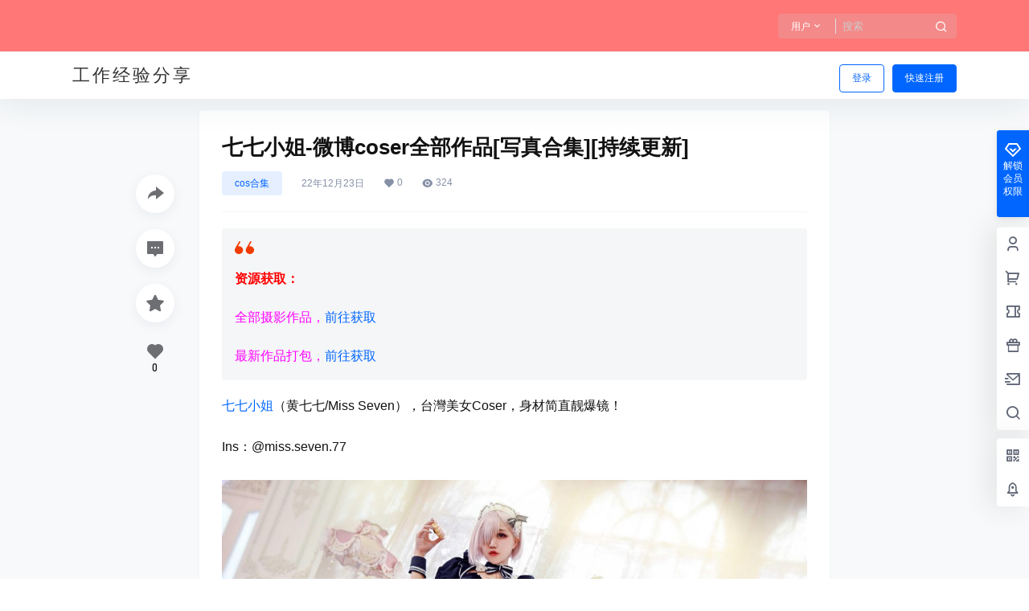

--- FILE ---
content_type: text/css
request_url: https://www.qiaotutang.com/wp-content/themes/b2/Assets/admin/gd_block.css?ver=3.5.6
body_size: 539
content:
p.b2-tip{
  padding: 12px 24px 12px 30px;
  border-left-width: 4px;
  border-left-style: solid;
  background-color: #f8f8f8;
  position: relative;
  border-bottom-right-radius: 2px;
  border-top-right-radius: 2px;
}
p.b2-tip:before{
  position: absolute;
  top: 14px;
  left: -12px;
  color: #fff;
  width: 20px;
  height: 20px;
  border-radius: 100%;
  text-align: center;
  line-height: 20px;
  font-weight: bold;
  font-family: "Dosis", "Source Sans Pro", "Helvetica Neue", Arial, sans-serif;
  font-size: 14px;
}
p.b2-tip{
  content: "";
}
p.b2-tip.b2-alert-success:before{
  content: "✓";
  background-color: #67c23a;
}

p.b2-tip.b2-alert-success{
  border-left-color: #67c23a;
  background-color: #f0f9eb;
  color: #67c23a;
}

p.b2-tip.b2-alert-info:before{
  content: "i";
  background-color: #03A9F4;
}

p.b2-tip.b2-alert-info{
  border-left-color:  #03A9F4;
  background-color: #e5f6fe;
  color: #03A9F4;
}

p.b2-tip.b2-alert-light:before{
  content: "♪";
  background-color: #909399;
}

p.b2-tip.b2-alert-light{
  background-color: #f4f4f5;
  border-left-color:  #909399;
  color: #909399;
}

p.b2-tip.b2-alert-warning:before{
  content: "✕";
  background-color: #f56c6c;
}

p.b2-tip.b2-alert-warning{
  border-left-color:  #f56c6c;
  background-color: #fef0f0;
  color: #f56c6c;
}

p.b2-tip:before,p.b2-tip.b2-alert-primary:before{
  content: "!";
  background-color: #e6a23c;
}

p.b2-tip,p.b2-tip.b2-alert-primary{
  border-left-color:  #e6a23c;
  background-color: #fdf6ec;
  color: #e6a23c;
}

.editor-styles-wrapper p.b2-shortcode-desc{
  font-size: 12px;
  margin:10px 0;
  color:#999
}
.b2-block-shortcode .components-base-control__field{
  margin-bottom:0
}
.b2-shortcode-button button{
  margin-right:10px;
  font-size: 14px;
}

--- FILE ---
content_type: application/javascript
request_url: https://www.qiaotutang.com/wp-content/themes/b2/Assets/fontend/single.js?ver=3.5.6
body_size: 12403
content:
var lazyLoadInstance = new LazyLoad({
    elements_selector: ".entry-content img"
});

function b2prettyPrint(){
    if(b2_global.prettify_load == '0') return
	let classArr =  document.getElementsByTagName('pre');//替换标签class
	if(typeof(classArr)=="object"){		
		for(var i = 0;i < classArr.length;i++){			
			if(classArr[i].className.indexOf('prettyprint') <= -1){
				classArr[i].className = "prettyprint linenums";		
			}
		}
	}
	prettyPrint();
}

window.onload = b2prettyPrint()

function autohclass(){

    const tocbox = document.querySelector('.b2-tab-content');

    if(!tocbox || B2ClientWidth < 768) return;

    const dom = document.querySelectorAll('.entry-content > h1,.entry-content > h2,.entry-content > h3')
    if(dom.length == 0){
        document.querySelector('.b2-widget-toc').remove()
        return
    }

    b2loadScript(b2_global.site_info.site_uri+'/Assets/fontend/library/tocbot.min.js','',()=>{

        setTimeout(() => {
            Array.from(dom).forEach((el,i) => {
                console.log(el,i)
                el.id = el.tagName + '-'+i
              });
        
            tocbot.init({
                // Where to render the table of contents.
                tocSelector: '.b2-tab-content',
                // Where to grab the headings to build the table of contents.
                contentSelector: '.entry-content',
                // Which headings to grab inside of the contentSelector element.
                headingSelector: '.entry-content > h1,.entry-content > h2,.entry-content > h3',
                collapseDepth: 3,
                scrollSmooth: true,
                scrollSmoothDuration: 450,
                // scrollEndCallback: function (e) {
                //     window.scrollTo(window.scrollX, window.scrollY + 80);
                // },
                orderedList: true,
            });
        }, 100);
    })
    
}

autohclass()

var b2SingleMeta = new Vue({
    el:'#post-meta',
    data:{
        following:false,
        self:true,
        showMeta:false,
        locked:false,
        postData:[]
    },
    computed:{
        userData(){
            return this.$store.state.userData;
        }
    },
    mounted(){
        if(!b2_global.author_id) return
        this.$http.post(b2_rest_url+'checkFollowing','user_id='+b2_global.author_id+'&post_id='+b2_global.post_id).then(res=>{
            this.self = res.data.self
            this.following = res.data.following
            this.postData = res.data
            b2DsBox.user = res.data.current_user
            b2DsBox.author = res.data.author
            b2Ds.data = res.data.ds_data

            if(typeof postAuthor == 'object'){

                postAuthor.following = res.data.following

            }

            this.$nextTick(()=>{
                b2tooltip('.b2tooltipbox')
                if (typeof window.contentFooter !== 'undefined') window.contentFooter.updateSticky()
            })
            
            payCredit.user = res.data.current_user
            payCredit.author = res.data.author
        })
    },
    methods:{
        followingAc(){
            
            if(!b2token){
                login.show = true
            }else{
                this.$http.post(b2_rest_url+'AuthorFollow','user_id='+b2_global.author_id).then(res=>{
                    this.following = !this.following
                }).catch(err=>{
                    Qmsg['warning'](err.response.data.message,{html:true});
                })
            }
        },
        dmsg(){
            
            if(!b2token){
                login.show = true
            }else{
                b2Dmsg.userid = b2_global.author_id
                b2Dmsg.show = true
            }
        },
        scroll(){
            this.$scrollTo('#download-box', 300, {offset: -50})
        }
    }
})

Vue.component('post-gg', {
    props: ['show','title','content'],
    template: b2_global.post_gg,
    methods:{
        close(){
            this.$emit('close')
        },
    }
})

var postGG = new Vue({
    el:'#post-gg',
    data:{
        show:false,
        title:'',
        content:''
    },
    mounted(){
        this.getGGData()
    },
    methods:{
        getGGData(){
            this.$http.post(b2_rest_url+'getPostGG','post_id='+b2_global.post_id).then(res=>{
                if(res.data.title || res.data.content){
                    this.title = res.data.title
                    this.content = res.data.content
                    this.close()
                }
            })
        },
        close(){
            this.show = !this.show
        },
    }
})

var postType5 = new Vue({
    el:'.post-style-5-top',
    data:{
        videos:[],
        user:'',
        player:'',
        index:0,
        show:true,
        title:'',
        showViews:false,
        url:''
    },
    mounted(){
        
        if(!this.$refs.postType5) return
        let post_id = this.$refs.postType5.getAttribute('data-id')

        let order_id = b2getCookie('b2_guest_buy_'+post_id+'_v')
        if(order_id){
            order_id = JSON.parse(order_id)
            order_id = order_id[0]['order_id']
        }
        this.$http.post(b2_rest_url+'getPostVideos','post_id='+post_id+'&order_id='+order_id).then(res=>{
            this.videos = res.data.videos
            postVideoList.videos = this.videos
            
            if(this.videos.length <= 1){
                this.$refs.videoList.style.display = 'none'
            }
            if(this.user.allow){
                this.show = false
            }
            this.user = res.data.user
            this.list = res.data.list
            this.title = res.data.title
            if(this.videos.length > 0){

                if(this.user.allow){
                    this.url = this.videos[0].url
                }else{
                    this.url = this.videos[0].view
                    if(this.url){
                        this.showViews = true
                    }else{
                        this.showViews = false
                    }
                }

                this.player = new DPlayer({
                    container: document.getElementById('post-style-5-player'),
                    screenshot: false,
                    video: {
                        url: this.url,
                        pic: this.videos[0].poster,
                        type:'auto',
                    },
                    preload:'metadata',
                    contextmenu:[],
                    airplay:true,
                    mutex:true,
                    hotkey:true,
                    preload:res.data.auto === '1' ? 'auto' : 'none',
                    logo:b2_global.default_video_logo,
                    autoplay:res.data.auto && this.url ? true : false,
                    // customType: {
                    //     'customHls': function (video, player) {
                    //         const hls = new Hls({
                    //             debug: true,
                    //             // Other hlsjsConfig options provided by hls.js
                    //             p2pConfig: {
                    //                 live: true,        // 如果是点播设为false
                    //                 // Other p2pConfig options provided by CDNBye
                    //             }
                    //         });
                    //         hls.loadSource(video.src);
                    //         hls.attachMedia(video);
                    //         hls.p2pEngine.on('stats', function (stats) {
                    //             _totalP2PDownloaded = stats.totalP2PDownloaded;
                    //             _totalP2PUploaded = stats.totalP2PUploaded;
                    //             updateStats();
                    //         }).on('peerId', function (peerId) {
                    //             _peerId = peerId;
                    //         }).on('peers', function (peers) {
                    //             _peerNum = peers.length;
                    //             this.updateStats();
                    //         });
                    //     }
                    // }
                })

                document.querySelector('.post-video-list').style.height = document.querySelector('.post-style-5-video-box').clientHeight+'px'

                if(this.videos.length >= 1){
                    //视频播放结束，切换下一条
                    this.player.on('ended',()=>{
                        if(this.index+1 < this.videos.length){
                            this.index = this.index + 1
                            postVideoList.index = this.index
                            this.select(this.index)
                        }
                    })

                    this.player.on('playing',()=>{
                        document.getElementById('post-style-5-player').querySelectorAll('.dplayer-video-current')[0].style="object-fit:contain"
                    })
                }
            }
            b2playerInit()
        })

    },
    methods:{
        updateStats() {
            var text = 'P2P正在为您加速' + (_totalP2PDownloaded/1024).toFixed(2)
                + 'MB 已分享' + (_totalP2PUploaded/1024).toFixed(2) + 'MB' + ' 连接节点' + _peerNum + '个';
            document.getElementById('stats').innerText = text
        },
        select(index){
            this.index = index
            postVideoList.index = this.index
            document.getElementById('post-style-5-player').querySelectorAll('.dplayer-video-current')[0].style="object-fit:cover"
            if(this.user.allow){
                this.url = this.videos[index].url
            }else{
                this.url = this.videos[index].view
            }
            this.player.switchVideo({
                url:this.url,
                pic:this.videos[index].poster
            })

            if(this.user.allow){
                this.player.play()
            }else{
                this.show = true
            }

        },
        goComment(){
            this.$scrollTo('#comments', 300, {offset: -50})
        },
        showAc(){
            this.show = !this.show
            if(this.show === true){
                this.player.pause()
            }
        },
        listSlide(){
            var flkty = new Flickity(this.$refs.videoListIn, {
                cellAlign: 'left',
                contain: true
              });
        },
        play(){
            this.show = false
            this.player.play()
        },
        pay(guest){
            
            if(!b2token && !guest){
                login.show = true
            }else{
                b2DsBox.data = {
                    'title':this.title,
                    'order_price':this.user.role.value,
                    'order_type':'v',
                    'post_id':b2_global.post_id
                }
                b2DsBox.show = true;
                b2DsBox.showtype = 'normal'
            }
        },
        credit(){
            
            if(!b2token){
                login.show = true
            }else{
                payCredit.data = {
                    'title':this.title,
                    'order_price':this.user.role.value,
                    'order_type':'v',
                    'post_id':b2_global.post_id
                }
                payCredit.show = true;
            }
        },
        login(type){
            login.show = true
            login.loginType = type
        }
    }
})

function b2playerInit(){
    let player = document.querySelectorAll('.dplayer-video');
    if(player.length > 0){
        for (let i = 0; i < player.length; i++) {
            player[i].setAttribute('x5-video-player-type','h5-page')
            player[i].setAttribute('x5-video-player-fullscreen','true')
            player[i].setAttribute('playsinline','true')
            player[i].setAttribute('webkit-playsinline','true')
        }
    }
    
}

//播放远程视频
function b2SingleVideo(){
    let boxes = document.querySelectorAll('.entry-content .content-video-box');

    if(boxes.length > 0){
        boxes.forEach(e => {
            e.onclick = (even)=>{
                let url = even.target.parentNode.getAttribute('data-video-url');
                if(url){
                    axios.post(b2_rest_url+'getVideoHtml','url='+encodeURIComponent(url)).then((res)=>{
                        if(res.data.indexOf('class="smartideo"') !== -1){
                            e.innerHTML = res.data
                        }
                    })
                }
            }
        });
    }
}
b2SingleVideo()

//文章内部图片点击放大
function b2ImgZooming(sele){

    if(!b2_global.show_slider || b2_global.show_slider == '0') return

    let att = document.querySelectorAll('.attachment img')
    for (let _i = 0; _i < att.length; _i++) {
        b2zoom.listen(att[_i])
    }

    var imgs = document.querySelectorAll(sele)

    for (let i = 0; i < imgs.length; i++) {
        if(
            imgs[i].className.indexOf('po-img-big') !== -1 || 
            imgs[i].className.indexOf('alignnone') !== -1 || 
            imgs[i].className.indexOf('alignleft') !== -1 ||
            imgs[i].className.indexOf('alignright') !== -1 ||
            imgs[i].className.indexOf('aligncenter') !== -1 ||
            imgs[i].className.indexOf('gallery-image') !== -1 ||
            imgs[i].className.indexOf('size-full') !== -1 ||
            imgs[i].className.indexOf('wp-image-') !== -1 
        ){
            b2zoom.listen(imgs[i]);
        }
        
    }

    var img2 = document.querySelectorAll('.entry-content figure img')
    for (let i = 0; i < img2.length; i++) {
        b2zoom.listen(img2[i]);
    }

    var img3 = document.querySelectorAll('.entry-content > p > img')
    for (let i = 0; i < img3.length; i++) {
        b2zoom.listen(img3[i]);
    }

}
document.addEventListener('DOMContentLoaded', function () {
    b2ImgZooming('.entry-content img')
})

//附件下载，复制解压码
function b2FileDown(){
    let code = document.querySelectorAll('.entry-content .file-down-pass span');
    code.forEach(e => {
        e.onclick = (ev)=>{

            let input = ev.target.firstElementChild;
            input.select()

            if(document.execCommand('copy')){

                ev.target.firstChild.data = b2_global.copy.success
                setTimeout(()=>{
                    ev.target.firstChild.data = b2_global.copy.text
                },1000)

            }else{
                ev.target.firstChild.data = b2_global.copy.error
            }

            window.getSelection().removeAllRanges();
        }
    });
}
b2FileDown()

//显示隐藏短代码内容
function showHideContent(){
    let box = document.querySelectorAll('.entry-content .content-show-roles');

    if(box.length > 0){

        let h_axios = axios
        if(b2token){
            h_axios.defaults.headers.common['Authorization'] = 'Bearer ' + b2token
        }

        let order_id = b2getCookie('b2_guest_buy_'+b2_global.post_id+'_w')

        if(order_id){
            order_id = JSON.parse(order_id)
            order_id = order_id[0]['order_id']
        }
        h_axios.post(b2_rest_url+'getHiddenContent','id='+b2_global.post_id+'&order_id='+order_id).then((res)=>{

            if(res.status == 200){
                for (let i = 0; i < box.length; i++) {

                    if(typeof(res.data) == 'object'){
                        box[i].innerHTML = res.data[i]
                        box[i].parentNode.parentNode.style.height = 'auto'
                    }else{
                        box[i].innerHTML = res.data
                    }

                    Vue.nextTick(()=>{
                        b2prettyPrint()
                        b2VideoReset('.content-hidden .b2-player')
                        b2SidebarSticky()
                        if (typeof window.contentFooter !== 'undefined') window.contentFooter.updateSticky()
                    })
                }
            }

            setTimeout(()=>{
                b2AfterInnterHtml()
            },100)
        })
     
    }
}
showHideContent()

function b2AfterInnterHtml(){
    b2FileDown()
    b2SingleVideo()
    b2ImgZooming('.entry-content .content-show-roles img')
}

Vue.component('poster-box', {
    props: ['show'],
    template:b2_global.poster_box,
    data(){
        return {
            poster:'',
            isWeixin:false,
            data:'',
            loadedjs:false,
            locked:false,
            showLong:false,
            thumb:'',
            logo:''
        }
    },
    computed:{
        userData(){
            return this.$store.state.userData;
        }
    },
    methods:{
        ready(){
            this.isWeixin = b2isWeixin()
            this.data = b2_global.poster_data

            if(b2token){
                this.data.link = new URL(this.data.link)
                this.data.link.searchParams.set('ref', this.userData.user_code)
                this.data.link = this.data.link.href
            }

            const qr = new QRious({
                value: this.data.link,
                size:100,
                level:'L'
            });
            this.data.qrcode = this.base64ToBlob(qr.toDataURL('image/jpeg'))
        },
        close(val){
            this.$emit('close-form',val)
        },
        openWin(url,type){
            if(type == 'weibo'){
                url = url+'&pic='+this.data.thumb
            }else{
                url = url+'&pics='+this.data.thumb
            }

            openWin(url,type,500,500)
        },
        getbase64(){
            if(this.locked) return;
            this.locked = true 
            this.$http.post(b2_rest_url+'urlToBase64','url='+this.data.logo).then(res=>{
                this.logo = this.base64ToBlob(res.data);
                this.$http.post(b2_rest_url+'urlToBase64','url='+this.data.thumb).then(res=>{
                    this.thumb = this.base64ToBlob(res.data);
                    this.$nextTick(()=>{
                        setTimeout(()=>{
                            this.html2canvas()
                        }, 100);
                    })
                });
            });
        },
        html2canvas(){
            var dom = this.$refs.posterContent,
                w = dom.clientWidth,
                h = dom.clientHeight;

            html2canvas(dom,{
                ignoreElements:function(element){
                    if(element.nodeName=='IFRAME'){
                        return true;
                    }
                    return false;
                },
                background: '#ffffff',
                taintTest: false,
                useCORS: true,
                scale: 2,
                with:w,
                height:h,
                windowWidth: document.body.scrollWidth,
                windowHeight: document.body.scrollHeight,
            }).then( (imgCanvas)=>{
                var imgURL = imgCanvas.toDataURL('image/jpeg',.8);
                this.poster = imgURL
            });;
            
        },
        base64ToBlob(code) {
            var parts = code.split(';base64,');
            var contentType = parts[0].split(':')[1];
            var raw = window.atob(parts[1]);
            var rawLength = raw.length;

            var uInt8Array = new Uint8Array(rawLength);

            for (var i = 0; i < rawLength; ++i) {
                uInt8Array[i] = raw.charCodeAt(i);
            }

            return URL.createObjectURL(new Blob([uInt8Array], {type: contentType}));
        },
    },
    watch:{
        show(val){
            if(val && !this.loadedjs){
                this.ready()
                b2loadScript(b2_global.site_info.site_uri+'/Assets/fontend/library/html2canvas.js','',()=>{
                    this.loadedjs = true
                    setTimeout(() => {
                        this.getbase64()
                    }, 100);
                })
            }
        }
    }
})

var posterBox = new Vue({
    el:'#poster-box',
    data:{
        show:false,
        data:[]
    },
    methods:{
        close(val){
            this.show = val
        }
    }
})

var postVideoTable = new Vue({
    el:'.post-video-table',
    data:{
        table:'content'
    },
    methods:{
        tab(type){
            this.table = type
        }
    },
    watch:{
       table(val){
            if(val === 'comment'){
                document.querySelector('#post-5-list').style.display = 'none'
                document.querySelector('.single-article').style.display = 'none'
                document.querySelector('.comments-box').style.display = 'block'
            }else if(val === 'list'){
                document.querySelector('#post-5-list').style.display = 'block'
                document.querySelector('.single-article').style.display = 'none'
                document.querySelector('.comments-box').style.display = 'none'
            }else{
                document.querySelector('#post-5-list').style.display = 'none'
                document.querySelector('.single-article').style.display = 'block'
                document.querySelector('.comments-box').style.display = 'none'
            }
       }
    }
})

var postVideoList = new Vue({
    el:'#post-5-list',
    data:{
        videos:[],
        index:0
    },
    methods:{
        select(i){
            postType5.select(i)
        }
    }
})

//内页底部
var b2ContentFooter = new Vue({
    el:'.content-footer',
    data:{
        showPoster:false,
        postData:[],
        locked:false
    },
    mounted(){
        let footer = document.querySelector('.post-content-footer');
        if(footer && B2ClientWidth <= 768){
            footer.classList.remove('post-content-footer');
            footer.style.display = 'flex'
        }else{
            setTimeout(() => {
                if(footer && B2ClientWidth > 768){
                    window.contentFooter = new StickySidebar('.post-content-footer', {
                        topSpacing: 0,
                    });
                }
            }, 10);
        }
    },
    methods:{
        openPoster(){
            posterBox.show = true;
        },
        goComment(){
            this.$scrollTo('#comments', 300, {offset: -50})
        },
        postFavoriteAc(){
            
            if(!b2token){
                login.show = true
            }else{
                if(this.locked == true) return
                this.locked = true

                this.$http.post(b2_rest_url+'userFavorites','post_id='+b2_global.post_id).then(res=>{
                    if(res.data == true){
                        this.postData.favorites_isset = true
                    }else{
                        this.postData.favorites_isset = false
                    }
                    this.locked = false
                }).catch(err=>{

                    Qmsg['warning'](err.response.data.message,{html:true});
                    this.locked = false
                })
            }
        },
        vote(type){
            
            if(!b2token){
                login.show = true
            }else{
                if(this.locked == true) return
                this.locked = true

                this.$http.post(b2_rest_url+'postVote','type='+type+'&post_id='+b2_global.post_id).then(res=>{

                    this.postData.up = parseInt(this.postData.up) + parseInt(res.data.up)
                    this.postData.down = parseInt(this.postData.down) + parseInt(res.data.down)
                    
                    if(res.data.up > 0){
                        this.postData.up_isset = true
                    }else{
                        this.postData.up_isset = false
                    }

                    if(res.data.down > 0){
                        this.postData.down_isset = true
                    }else{
                        this.postData.down_isset = false
                    }

                    this.locked = false
                }).catch(err=>{

                    Qmsg['warning'](err.response.data.message,{html:true});
                    this.locked = false
                })
            }
        }
    }
})

// //评论框
// var b2Comment = new Vue({
//     el:'#respond',
//     data:{
//         data:[],
//         content:'',
//         show:{
//             info:false,
//             smile:false,
//             image:false
//         },
//         focus:false,
//         //图片上传
//         parentId:0,
//         progress:0,
//         locked:false,
//         commentData:{
//             imgUrl:'',
//             imgId:''
//         },
//         subLocked:false,
//         sketchpad:'',
//         drawing:false,
//         sketchpadOpt:{
//             color:'#121212',
//             penSize:'2'
//         },
//         b2token:false
//     },
//     computed:{
//         userData(){
//             return this.$store.state.userData
//         },
//         canImg(){
//             return this.$store.state.canImg
//         }
//     },
//     mounted(){
//         if(this.$refs.respond){
//             this.b2token = b2token
//             this.resetUserInfo()
//             setTimeout(()=>{
//                 autosize(this.$refs.textarea_box);
//                 this.buildSketchpad()
//                 b2tooltip('.comment-type button')
//                 b2tooltip('.d-replay button')
//             })
            
//         }
//     },
//     methods:{
//         buildSketchpad(){
//             if(!this.$refs.sketchpad) return
//             this.sketchpad = new Sketchpad({
//                 element: '#sketchpad',
//                 width: this.$refs._textarea_box.offsetWidth - 20,
//                 height: 200,
//                 color:'#121212',
//                 penSize:2
//             });
//         },
//         resetUserInfo(){
            
//             if(!b2token){
//                 this.data = JSON.parse(this.$refs.formData.getAttribute('data-commenter'))
                
//                 this.show.info = this.data.name && this.data.user_email ? false : true
//             }
//         },
//         undo(){
//             this.sketchpad.undo()
//         },
//         redo(){
//             this.sketchpad.redo()
//         },
//         color(color){
//             this.sketchpadOpt.color = color
//             this.sketchpad.color = color
//         },
//         penSize(size){
//             this.sketchpadOpt.penSize = size
//             this.sketchpad.penSize = size
//         },
//         animate(){
//             this.sketchpad.animate(2)
//         },
//         addSmile(val){
//             grin(val,document.querySelector('#textarea'))
//         },
//         resetmove(){
//             if(this.subLocked || this.locked) return
//             this.parentId = 0
//             document.querySelector('#comment-form').appendChild(b2Comment.$refs.respond)
//             if(this.$refs.fileInput){
//                 this.$refs.fileInput.value = null
//             }
//             this.commentData.imgUrl = ''
//             this.commentData.imgId = ''
//             this.show.image = false
//             this.progress = 0
//             b2Comment.resetWidth()
//         },
//         resetWidth(){
//             if(!this.$refs.sketchpad) return
//             setTimeout(() => {
//                 this.sketchpad.width = this.$refs._textarea_box.offsetWidth - 20
//                 this.sketchpad.reset(this.sketchpad.width)
//             }, 10);
//         },
//         submit(){
//             if(this.drawing){
//                 if(this.sketchpad.strokes.length == 0){
//                     Qmsg['warning'](b2_global.js_text.global.sketchpad_empty,{html:true});
//                     return
//                 }
//             }

//             if(this.subLocked == true || this.Locked == true) return
//             this.subLocked = true

//             let data = {
//                 'comment_post_ID':b2_global.post_id,
//                 'author':this.data.name,
//                 'email':this.data.user_email,
//                 'comment':this.$refs.textarea_box.value,
//                 'comment_parent':this.parentId,
//                 'img':this.commentData
//             }

//             if(this.drawing){
//                 this.updateDrawing(data)
//             }else{
//                 this.submitAction(data)
//             }

//         },
//         updateDrawing(data){
//             this.$refs.sketchpad.toBlob((blob)=>{

//                 let formData = new FormData()

//                 formData.append('file',blob,'comment-drawing.jpg')
//                 formData.append("post_id", b2_global.post_id)
//                 formData.append("type", 'comment_drawing')

//                 this.$http.post(b2_rest_url+'fileUpload',formData).then(res=>{
//                     console.log(res)
//                     if(res.data.status == 401){
//                         Qmsg['warning'](res.data.message,{html:true});
//                         this.subLocked = false
//                         return
//                     }else{
//                         data['comment'] = b2_global.js_text.global.tuya+'['+res.data.id+']'
//                         data['img'] = {
//                             imgUrl:res.data.url,
//                             imgId:res.data.id
//                         }
//                         this.submitAction(data)
//                     }
//                 }).catch(err=>{
//                     Qmsg['warning'](err.response.data.message,{html:true});
//                     this.subLocked = false
//                     return
//                 })
//               },'image/png');
//         },
//         submitAction(data){
//             this.$http.post(b2_rest_url+'commentSubmit',Qs.stringify(data)).then(res=>{
//                 if(this.parentId){
//                     b2CommentList.$el.querySelector('#comment-children-'+this.parentId).innerHTML = res.data.list
//                 }else{
//                     b2CommentList.$refs.commentList.insertAdjacentHTML('beforeend', res.data.list)
//                 }
//                 this.$refs.textarea_box.value = ''
//                 this.subLocked = false
       
//                 this.resetmove()
//                 b2CommentList.listImg()
//                 if(b2CommentList.$refs.noneComment){
//                     b2CommentList.$refs.noneComment.remove()
//                 }
//                 if(!this.$refs.sketchpad) return
//                 this.sketchpad.clearAll()
//             }).catch(err=>{
//                 if(typeof err.response.data.message == 'string'){
//                     Qmsg['warning'](err.response.data.message,{html:true});
//                 }else{
//                     Qmsg['warning'](err.response.data.message[0],{html:true});
//                 }
                
//                 this.subLocked = false
              
//             })
//         },
//         deleteImage(){
//             this.commentData.imgUrl = ''
//             this.commentData.imgId = ''
//             this.progress = 0
//             this.$refs.fileInput.value = null
//         },
//         getFile(event){
//             if(event.target.files.length <= 0) return
//             if(this.locked == true) return
//             this.locked = true

//             this.commentData.imgUrl = ''
//             this.commentData.imgId = ''

//             this.progress = 0

//             let file = event.target.files[0]

//             this.show.image = true

//             let formData = new FormData()

//             formData.append('file',file,file.name)
//             formData.append("post_id", b2_global.post_id)
//             formData.append("type", 'comment')

//             let config = {
//                 onUploadProgress: progressEvent=>{
//                     this.progress = progressEvent.loaded / progressEvent.total * 100 | 0
//                 }
//             }

//             this.$http.post(b2_rest_url+'fileUpload',formData,config).then(res=>{
//                 if(res.data.status == 401){

//                     Qmsg['warning'](res.data.message,{html:true});
//                     this.show.image = false
//                     this.progress = 0
//                 }else{
//                     this.commentData.imgUrl = res.data.url
//                     this.commentData.imgId = res.data.id
//                 }
//                 this.$refs.fileInput.value = null
//                 this.locked = false;
//             }).catch(err=>{

//                 Qmsg['warning'](err.response.data.message,{html:true});
//                 this.locked = false
//                 this.show.image = false
//                 this.progress = 0
//                 this.$refs.fileInput.value = null
//             })
//         },
//         showLogin(){
//             login.show = true
//         }
//     },
//     watch:{
//         drawing(val){
//             if(val){
//                 this.resetWidth()
//             }
//         },
//         userData(val){
//             if(val && b2token){
//                 this.data = val
//             }
//         }
//     }
// })

//评论列表
var b2CommentList = new Vue({
    el:'#comments',
    data:{
        selecter:'.comment-list',
        opt:{
            'post_id':b2_global.post_id
        },
        api:'getCommentList',
        options:[],
        tips:'',
        canSticky:false,
        lazyLoadInstance:'',
        data:[],
        content:'',
        show:{
            info:false,
            smile:false,
            image:false
        },
        focus:false,
        //图片上传
        parentId:0,
        progress:0,
        locked:false,
        commentData:{
            imgUrl:'',
            imgId:''
        },
        subLocked:false,
        sketchpad:'',
        drawing:false,
        sketchpadOpt:{
            color:'#121212',
            penSize:'2'
        },
        b2token:false
    },
    computed:{
        userData(){
            return this.$store.state.userData
        },
        canImg(){
            return this.$store.state.canImg
        }
    },
    mounted(){

        
            this.listImg()
            this.checkVote()
            this.getTips()
            this.lazyLoadInstance = new LazyLoad({
                elements_selector: ".comment-img-box img"
            });
        

        if(this.$refs.respond){
            this.b2token = b2token
            this.resetUserInfo()
            setTimeout(()=>{
                autosize(this.$refs.textarea_box);
                this.buildSketchpad()
                b2tooltip('.comment-type button')
                b2tooltip('.d-replay button')
            })
        }
        
    },
    methods:{
        buildSketchpad(){
            if(!this.$refs.sketchpad) return
            this.sketchpad = new Sketchpad({
                element: '#sketchpad',
                width: this.$refs._textarea_box.offsetWidth - 20,
                height: 200,
                color:'#121212',
                penSize:2
            });
        },
        resetUserInfo(){
            
            if(!b2token){
                this.data = JSON.parse(this.$refs.formData.getAttribute('data-commenter'))
                
                this.show.info = this.data.name && this.data.user_email ? false : true
            }
        },
        undo(){
            this.sketchpad.undo()
        },
        redo(){
            this.sketchpad.redo()
        },
        color(color){
            this.sketchpadOpt.color = color
            this.sketchpad.color = color
        },
        penSize(size){
            this.sketchpadOpt.penSize = size
            this.sketchpad.penSize = size
        },
        animate(){
            this.sketchpad.animate(2)
        },
        addSmile(val){
            grin(val,document.querySelector('#textarea'))
        },
        resetmove(){
            if(this.subLocked || this.locked) return
            this.parentId = 0
            document.querySelector('#comment-form').appendChild(this.$refs.respond)
            if(this.$refs.fileInput){
                this.$refs.fileInput.value = null
            }
            this.commentData.imgUrl = ''
            this.commentData.imgId = ''
            this.show.image = false
            this.progress = 0
            this.resetWidth()
        },
        resetWidth(){
            if(!this.$refs.sketchpad) return
            setTimeout(() => {
                this.sketchpad.width = this.$refs._textarea_box.offsetWidth - 20
                this.sketchpad.reset(this.sketchpad.width)
            }, 10);
        },
        submit(){
            if(this.drawing){
                if(this.sketchpad.strokes.length == 0){
                    Qmsg['warning'](b2_global.js_text.global.sketchpad_empty,{html:true});
                    return
                }
            }

            if(this.subLocked == true || this.Locked == true) return
            this.subLocked = true

            let data = {
                'comment_post_ID':b2_global.post_id,
                'author':this.data.name,
                'email':this.data.user_email,
                'comment':this.$refs.textarea_box.value,
                'comment_parent':this.parentId,
                'img':this.commentData
            }

            if(this.drawing){
                this.updateDrawing(data)
            }else{
                this.submitAction(data)
            }

        },
        updateDrawing(data){
            this.$refs.sketchpad.toBlob((blob)=>{

                let formData = new FormData()

                formData.append('file',blob,'comment-drawing.jpg')
                formData.append("post_id", b2_global.post_id)
                formData.append("type", 'comment_drawing')

                this.$http.post(b2_rest_url+'fileUpload',formData).then(res=>{
                    console.log(res)
                    if(res.data.status == 401){
                        Qmsg['warning'](res.data.message,{html:true});
                        this.subLocked = false
                        return
                    }else{
                        data['comment'] = b2_global.js_text.global.tuya+'['+res.data.id+']'
                        data['img'] = {
                            imgUrl:res.data.url,
                            imgId:res.data.id
                        }
                        this.submitAction(data)
                    }
                }).catch(err=>{
                    Qmsg['warning'](err.response.data.message,{html:true});
                    this.subLocked = false
                    return
                })
              },'image/png');
        },
        submitAction(data){
            this.$http.post(b2_rest_url+'commentSubmit',Qs.stringify(data)).then(res=>{
                if(this.parentId){
                    this.$el.querySelector('#comment-children-'+this.parentId).innerHTML = res.data.list
                }else{
                    b2CommentList.$refs.commentList.insertAdjacentHTML('afterbegin', res.data.list)
                }
                this.$refs.textarea_box.value = ''
                this.subLocked = false
       
                this.resetmove()
                this.listImg()
                if(this.$refs.noneComment){
                    this.$refs.noneComment.remove()
                }
                if(!this.$refs.sketchpad) return
                this.sketchpad.clearAll()
            }).catch(err=>{
                if(typeof err.response.data.message == 'string'){
                    Qmsg['warning'](err.response.data.message,{html:true});
                }else{
                    Qmsg['warning'](err.response.data.message[0],{html:true});
                }
                
                this.subLocked = false
              
            })
        },
        deleteImage(){
            this.commentData.imgUrl = ''
            this.commentData.imgId = ''
            this.progress = 0
            this.$refs.fileInput.value = null
        },
        getFile(event){
            if(event.target.files.length <= 0) return
            if(this.locked == true) return
            this.locked = true

            this.commentData.imgUrl = ''
            this.commentData.imgId = ''

            this.progress = 0

            let file = event.target.files[0]

            this.show.image = true

            let formData = new FormData()

            formData.append('file',file,file.name)
            formData.append("post_id", b2_global.post_id)
            formData.append("type", 'comment')

            let config = {
                onUploadProgress: progressEvent=>{
                    this.progress = progressEvent.loaded / progressEvent.total * 100 | 0
                }
            }

            this.$http.post(b2_rest_url+'fileUpload',formData,config).then(res=>{
                if(res.data.status == 401){

                    Qmsg['warning'](res.data.message,{html:true});
                    this.show.image = false
                    this.progress = 0
                }else{
                    this.commentData.imgUrl = res.data.url
                    this.commentData.imgId = res.data.id
                }
                this.$refs.fileInput.value = null
                this.locked = false;
            }).catch(err=>{

                Qmsg['warning'](err.response.data.message,{html:true});
                this.locked = false
                this.show.image = false
                this.progress = 0
                this.$refs.fileInput.value = null
            })
        },
        showLogin(){
            login.show = true
        },
        listImg(){
            let img = document.querySelectorAll('.comment-img-box img');
            if(img.length > 0){
                for (let index = 0; index < img.length; index++) {
                    b2zoom.listen(img[index]);
                }
            }
        },
        getTips(){
            this.$https.get(b2_rest_url+'getCommentTips').then(res=>{
                this.tips = res.data
            })
        },
        showSticky(){
            if(this.canSticky){
                let zd = document.querySelectorAll('.comment-zd');
                if(zd.length > 0){
                    for (let index = 0; index < zd.length; index++) {
                        zd[index].className = zd[index].className.replace(' comment-zd','')
                    }
                }
            }
        },
        sticky(comment_id){
            this.$http.post(b2_rest_url+'commentSticky','post_id='+b2_global.post_id+'&comment_id='+comment_id).then(res=>{
                this.$refs.commentPageNav.go(1,'comment',true)
                this.resetmove()
            })
        },
        vote(e,type,comment_id){

            
            if(!b2token){
                login.show = true
            }else{
                this.$http.post(b2_rest_url+'commentVote','type='+type+'&comment_id='+comment_id).then(res=>{
                    let _type;
                    if(type === 'comment_up'){
                        _type = 'comment_down'
                    }else{
                        _type = 'comment_up'
                    }

                    let next = e.parentNode.querySelector('#'+_type.replace('_','-')+'-'+comment_id);
                        next.className = next.className.replace(/ voted/g,'')

                        e.className = e.className.replace(/ voted/g,'')

                    if(res.data[type] > 0){
                        e.className += ' voted'
                    }

                    next.lastChild.innerText = parseInt(next.lastChild.innerText) + res.data[_type]
                    e.lastChild.innerText = parseInt(e.lastChild.innerText) + res.data[type]

                })
            }
        },
        checkVote(){
            
            if(!b2token) return
            let dom = document.querySelectorAll('.reply')

            if(dom.length == 0 ) return

            let ids = []

            for (let i = 0; i < dom.length; i++) {

                ids.push(dom[i].getAttribute('data-id'))
            }

            let data = {
                'ids':ids,
                'post_id':b2_global.post_id
            }

            this.$https.post(b2_rest_url+'commentVoteData',Qs.stringify(data)).then(res=>{
                if(res.data){
                    Object.keys(res.data.list).forEach(function (key) {
                        if(res.data.list[key]){
                            let dom = document.querySelector('#'+res.data.list[key].replace('_','-')+'-'+key)

                            if(dom){
                                dom.className += ' voted'
                            }
                        }
                    })
                }
                this.canSticky = res.data.can_sticky
                this.showSticky()
            })
        },
        move(comment_id){
            if(this.subLocked || this.locked) return
            this.parentId = comment_id
            document.querySelector('#comment-form-'+comment_id).appendChild(this.$refs.respond)
            
            this.resetWidth()
            
        }
    },
    watch:{
        drawing(val){
            if(val){
                this.resetWidth()
            }
        },
        userData(val){
            if(val && b2token){
                this.data = val
            }
        }
    }
})

function b2ContentImageLoaded(){
    imagesLoaded( document.querySelectorAll('.entry-content'), function( instance ) {
        if (typeof window.contentFooter !== 'undefined') window.contentFooter.updateSticky()
    });
}

b2ContentImageLoaded()

var b2DownloadBox = new Vue({
    el:'#download-box',
    data:{
        list:'',
        cLogin:false,
        picked:0
    },
    mounted(){
        if(this.$refs.downloadBox){
            
            if(!b2token){
                this.cLogin = false
            }else{
                this.cLogin = true
            }
            this.getList()

            if(this.$refs.downloadTitleBox){
                const ps = new PerfectScrollbar('.item-name-box', {
                    wheelSpeed: 2,
                    wheelPropagation: true,
                    minScrollbarLength: 10
                });
            }
            
        }
    },
    methods:{
        getList(){

            let guest = b2getCookie('b2_guest_buy_'+b2_global.post_id+'_x')
                guest = JSON.parse(guest)
            let data = {
                'post_id':b2_global.post_id,
                'guest':guest
            }

            this.$http.post(b2_rest_url+'getDownloadData',Qs.stringify(data)).then(res=>{
                this.list = res.data
                if(typeof b2WidgetDownload != 'undefined' && b2WidgetDownload.$refs.wdlist){
                    b2WidgetDownload.list = res.data
                    b2WidgetDownload.$refs.gujia.style.display = 'none'
                    b2WidgetDownload.$refs.wdlist.style.display = 'block'
                    // this.$refs.downloadBox.style.display = 'none'
                    // document.querySelector('.single-button-download').style.display = 'none'
                }
                
                let show = false

                if(document.body.clientWidth > 720){
                    show = true
                }

                for (let i = 0; i < this.list.length; i++) {
                    this.list[i].show_role = show
                }
                
                this.$refs.gujia.style = "display:none"

                this.$nextTick(()=>{
                    b2SidebarSticky()
                
                    if (typeof window.contentFooter !== 'undefined') window.contentFooter.updateSticky()

                })
            })
        },
        login(){
            login.show = true
        },
        go(link,allow,item,index){

            if(item.current_user.lv.lv.lv === 'dark_room'){

                Qmsg['warning'](b2_global.js_text.global.dark_room_down,{html:true});
                return
            }



            if(!this.cLogin && !allow && !item.current_user.guest){
                login.show = true
            }else if(!allow){
                if(item.current_user.can.type == 'comment'){

                    Qmsg['warning'](b2_global.js_text.global.comment_down,{html:true});
                }else if(item.current_user.can.type == 'credit'){
                    this.credit(index)
                }else if(item.current_user.can.type == 'money'){
                    this.pay(index)
                }else{

                    Qmsg['warning'](b2_global.js_text.global.role_down,{html:true});
                }
                return 

            }else{
                window.open(link)
            }
        },
        pay(index){
            if(this.list[index].current_user.can.type == 'money'){
                b2DsBox.data = {
                    'title':this.list[index].name,
                    'order_price':this.list[index].current_user.can.value,
                    'order_type':'x',
                    'post_id':b2_global.post_id,
                    'order_key':index
                }
                b2DsBox.show = true;
                b2DsBox.showtype = 'normal'
            }
        },
        credit(index){
            if(!this.cLogin){
                login.show = true
            }else{
                if(this.list[index].current_user.can.type == 'credit'){
                    payCredit.data = {
                        'title':this.list[index].name,
                        'order_price':this.list[index].current_user.can.value,
                        'order_type':'x',
                        'post_id':b2_global.post_id,
                        'order_key':index
                    }
                    payCredit.show = true;
                }
            }
        }
    }
})

var b2WidgetDownload = new Vue({
    el:'.b2-widget-download',
    data:{
        list:'',
    },
    methods:{
        show(index){
            this.$set(this.list[index],'show',!this.list[index].show)
        },
        go(link,allow,item,index) {
            b2DownloadBox.go(link,allow,item,index) 
        }
    }
})

b2VideoReset('.b2-player')
function b2VideoReset(classname){
    if(!classname) return
    let videos = document.querySelectorAll(classname);
    if(videos.length > 0){
        var player = [];
        for (let i = 0; i < videos.length; i++) {
            let data = JSON.parse(videos[i].getAttribute('data-video'));
            if(data.url){
                player[i] = new DPlayer({
                    container: videos[i],
                    screenshot: false,
                    mutex:true,
                    hotkey:true,
                    preload:'none',
                    video: {
                        url: data.url,
                        pic: data.poster,
                    },
                    logo:data.logo != '' ? data.logo : b2_global.site_info.site_uri+'/Assets/fontend/images/xg-logo-default.png',
                    autoplay:false
                });
                player[i].on('play',()=>{
                    videos[i].querySelectorAll('.dplayer-video-current')[0].style="object-fit:contain"
                })
            } 
        }
    }
}

if(typeof b2SingleMeta !== 'undefined'){
    let postData = b2SingleMeta.$watch('postData',(newVal,oldVal)=>{
        if(typeof b2ContentFooter !== 'undefined'){
            b2ContentFooter.postData = newVal
        }
        if(typeof B2ShopSingle !== 'undefined'){
            if(B2ShopSingle.$refs.shopSingle){
                B2ShopSingle.postData = newVal
            }
        }
        if(typeof documentVote !== 'undefined'){
            documentVote.postData = newVal
        }
    })
}

var postAuthor = new Vue({
    el:'.b2-widget-author',
    data:{
        following:false
    },
    methods:{
        followingAc(){
            
            if(!b2token){
                login.show = true
            }else{
                this.$http.post(b2_rest_url+'AuthorFollow','user_id='+b2_global.author_id).then(res=>{
                    this.following = !this.following
                }).catch(err=>{
                    Qmsg['warning'](err.response.data.message,{html:true});
                })
            }
        },
        dmsg(){
            
            if(!b2token){
                login.show = true
            }else{
                b2Dmsg.userid = b2_global.author_id
                b2Dmsg.show = true
            }
        },
    }
})